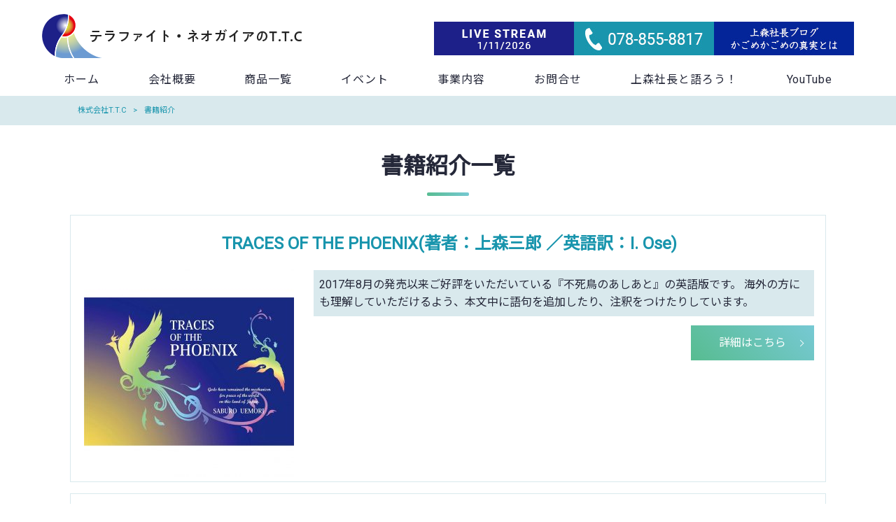

--- FILE ---
content_type: text/html; charset=UTF-8
request_url: https://tt-c.net/booklist/
body_size: 12479
content:
<!DOCTYPE html>
<html dir="ltr" lang="ja" prefix="og: https://ogp.me/ns#">
<head>
<meta charset="UTF-8">
<meta name="viewport" content="width=device-width, user-scalable=yes, maximum-scale=1.0, minimum-scale=1.0">

<link rel="stylesheet" type="text/css" media="all" href="https://tt-c.net/struct/wp-content/themes/mrp04/style.css">
<link rel="stylesheet" type="text/css" media="all" href="https://tt-c.net/struct/wp-content/themes/mrp04-child/css/custom.css">
<link rel="stylesheet" type="text/css" media="all" href="https://tt-c.net/struct/wp-content/themes/mrp04/css/animate.css">
<link rel="pingback" href="https://tt-c.net/struct/xmlrpc.php">
<link href='https://fonts.googleapis.com/css?family=Oswald:400' rel='stylesheet' type='text/css'>
<!--[if lt IE 9]>
<script src="https://tt-c.net/struct/wp-content/themes/mrp04/js/html5.js"></script>
<script src="https://tt-c.net/struct/wp-content/themes/mrp04/js/css3-mediaqueries.js"></script>
<![endif]-->
	<style>img:is([sizes="auto" i], [sizes^="auto," i]) { contain-intrinsic-size: 3000px 1500px }</style>
	
		<!-- All in One SEO 4.9.3 - aioseo.com -->
		<title>書籍紹介 | 株式会社T.T.C</title>
	<meta name="robots" content="max-image-preview:large" />
	<link rel="canonical" href="https://tt-c.net/booklist/" />
	<link rel="next" href="https://tt-c.net/booklist/page/2/" />
	<meta name="generator" content="All in One SEO (AIOSEO) 4.9.3" />
		<meta property="og:locale" content="ja_JP" />
		<meta property="og:site_name" content="株式会社T.T.C | テラファイト・ネオガイアのT.T.C" />
		<meta property="og:type" content="website" />
		<meta property="og:title" content="書籍紹介 | 株式会社T.T.C" />
		<meta property="og:url" content="https://tt-c.net/booklist/" />
		<meta name="twitter:card" content="summary_large_image" />
		<meta name="twitter:title" content="書籍紹介 | 株式会社T.T.C" />
		<script type="application/ld+json" class="aioseo-schema">
			{"@context":"https:\/\/schema.org","@graph":[{"@type":"BreadcrumbList","@id":"https:\/\/tt-c.net\/booklist\/#breadcrumblist","itemListElement":[{"@type":"ListItem","@id":"https:\/\/tt-c.net#listItem","position":1,"name":"Home","item":"https:\/\/tt-c.net","nextItem":{"@type":"ListItem","@id":"https:\/\/tt-c.net\/booklist\/#listItem","name":"Archives for "}},{"@type":"ListItem","@id":"https:\/\/tt-c.net\/booklist\/#listItem","position":2,"name":"Archives for ","previousItem":{"@type":"ListItem","@id":"https:\/\/tt-c.net#listItem","name":"Home"}}]},{"@type":"CollectionPage","@id":"https:\/\/tt-c.net\/booklist\/#collectionpage","url":"https:\/\/tt-c.net\/booklist\/","name":"\u66f8\u7c4d\u7d39\u4ecb | \u682a\u5f0f\u4f1a\u793eT.T.C","inLanguage":"ja","isPartOf":{"@id":"https:\/\/tt-c.net\/#website"},"breadcrumb":{"@id":"https:\/\/tt-c.net\/booklist\/#breadcrumblist"}},{"@type":"Organization","@id":"https:\/\/tt-c.net\/#organization","name":"\u682a\u5f0f\u4f1a\u793eT.T.C","description":"\u30c6\u30e9\u30d5\u30a1\u30a4\u30c8\u30fb\u30cd\u30aa\u30ac\u30a4\u30a2\u306eT.T.C","url":"https:\/\/tt-c.net\/"},{"@type":"WebSite","@id":"https:\/\/tt-c.net\/#website","url":"https:\/\/tt-c.net\/","name":"\u682a\u5f0f\u4f1a\u793eT.T.C","description":"\u30c6\u30e9\u30d5\u30a1\u30a4\u30c8\u30fb\u30cd\u30aa\u30ac\u30a4\u30a2\u306eT.T.C","inLanguage":"ja","publisher":{"@id":"https:\/\/tt-c.net\/#organization"}}]}
		</script>
		<!-- All in One SEO -->

<link rel="alternate" type="application/rss+xml" title="株式会社T.T.C &raquo; 書籍紹介 フィード" href="https://tt-c.net/booklist/feed/" />
<script type="text/javascript">
/* <![CDATA[ */
window._wpemojiSettings = {"baseUrl":"https:\/\/s.w.org\/images\/core\/emoji\/16.0.1\/72x72\/","ext":".png","svgUrl":"https:\/\/s.w.org\/images\/core\/emoji\/16.0.1\/svg\/","svgExt":".svg","source":{"concatemoji":"https:\/\/tt-c.net\/struct\/wp-includes\/js\/wp-emoji-release.min.js"}};
/*! This file is auto-generated */
!function(s,n){var o,i,e;function c(e){try{var t={supportTests:e,timestamp:(new Date).valueOf()};sessionStorage.setItem(o,JSON.stringify(t))}catch(e){}}function p(e,t,n){e.clearRect(0,0,e.canvas.width,e.canvas.height),e.fillText(t,0,0);var t=new Uint32Array(e.getImageData(0,0,e.canvas.width,e.canvas.height).data),a=(e.clearRect(0,0,e.canvas.width,e.canvas.height),e.fillText(n,0,0),new Uint32Array(e.getImageData(0,0,e.canvas.width,e.canvas.height).data));return t.every(function(e,t){return e===a[t]})}function u(e,t){e.clearRect(0,0,e.canvas.width,e.canvas.height),e.fillText(t,0,0);for(var n=e.getImageData(16,16,1,1),a=0;a<n.data.length;a++)if(0!==n.data[a])return!1;return!0}function f(e,t,n,a){switch(t){case"flag":return n(e,"\ud83c\udff3\ufe0f\u200d\u26a7\ufe0f","\ud83c\udff3\ufe0f\u200b\u26a7\ufe0f")?!1:!n(e,"\ud83c\udde8\ud83c\uddf6","\ud83c\udde8\u200b\ud83c\uddf6")&&!n(e,"\ud83c\udff4\udb40\udc67\udb40\udc62\udb40\udc65\udb40\udc6e\udb40\udc67\udb40\udc7f","\ud83c\udff4\u200b\udb40\udc67\u200b\udb40\udc62\u200b\udb40\udc65\u200b\udb40\udc6e\u200b\udb40\udc67\u200b\udb40\udc7f");case"emoji":return!a(e,"\ud83e\udedf")}return!1}function g(e,t,n,a){var r="undefined"!=typeof WorkerGlobalScope&&self instanceof WorkerGlobalScope?new OffscreenCanvas(300,150):s.createElement("canvas"),o=r.getContext("2d",{willReadFrequently:!0}),i=(o.textBaseline="top",o.font="600 32px Arial",{});return e.forEach(function(e){i[e]=t(o,e,n,a)}),i}function t(e){var t=s.createElement("script");t.src=e,t.defer=!0,s.head.appendChild(t)}"undefined"!=typeof Promise&&(o="wpEmojiSettingsSupports",i=["flag","emoji"],n.supports={everything:!0,everythingExceptFlag:!0},e=new Promise(function(e){s.addEventListener("DOMContentLoaded",e,{once:!0})}),new Promise(function(t){var n=function(){try{var e=JSON.parse(sessionStorage.getItem(o));if("object"==typeof e&&"number"==typeof e.timestamp&&(new Date).valueOf()<e.timestamp+604800&&"object"==typeof e.supportTests)return e.supportTests}catch(e){}return null}();if(!n){if("undefined"!=typeof Worker&&"undefined"!=typeof OffscreenCanvas&&"undefined"!=typeof URL&&URL.createObjectURL&&"undefined"!=typeof Blob)try{var e="postMessage("+g.toString()+"("+[JSON.stringify(i),f.toString(),p.toString(),u.toString()].join(",")+"));",a=new Blob([e],{type:"text/javascript"}),r=new Worker(URL.createObjectURL(a),{name:"wpTestEmojiSupports"});return void(r.onmessage=function(e){c(n=e.data),r.terminate(),t(n)})}catch(e){}c(n=g(i,f,p,u))}t(n)}).then(function(e){for(var t in e)n.supports[t]=e[t],n.supports.everything=n.supports.everything&&n.supports[t],"flag"!==t&&(n.supports.everythingExceptFlag=n.supports.everythingExceptFlag&&n.supports[t]);n.supports.everythingExceptFlag=n.supports.everythingExceptFlag&&!n.supports.flag,n.DOMReady=!1,n.readyCallback=function(){n.DOMReady=!0}}).then(function(){return e}).then(function(){var e;n.supports.everything||(n.readyCallback(),(e=n.source||{}).concatemoji?t(e.concatemoji):e.wpemoji&&e.twemoji&&(t(e.twemoji),t(e.wpemoji)))}))}((window,document),window._wpemojiSettings);
/* ]]> */
</script>
<style id='wp-emoji-styles-inline-css' type='text/css'>

	img.wp-smiley, img.emoji {
		display: inline !important;
		border: none !important;
		box-shadow: none !important;
		height: 1em !important;
		width: 1em !important;
		margin: 0 0.07em !important;
		vertical-align: -0.1em !important;
		background: none !important;
		padding: 0 !important;
	}
</style>
<link rel='stylesheet' id='wp-block-library-css' href='https://tt-c.net/struct/wp-includes/css/dist/block-library/style.min.css' type='text/css' media='all' />
<style id='classic-theme-styles-inline-css' type='text/css'>
/*! This file is auto-generated */
.wp-block-button__link{color:#fff;background-color:#32373c;border-radius:9999px;box-shadow:none;text-decoration:none;padding:calc(.667em + 2px) calc(1.333em + 2px);font-size:1.125em}.wp-block-file__button{background:#32373c;color:#fff;text-decoration:none}
</style>
<link rel='stylesheet' id='aioseo/css/src/vue/standalone/blocks/table-of-contents/global.scss-css' href='https://tt-c.net/struct/wp-content/plugins/all-in-one-seo-pack/dist/Lite/assets/css/table-of-contents/global.e90f6d47.css' type='text/css' media='all' />
<style id='global-styles-inline-css' type='text/css'>
:root{--wp--preset--aspect-ratio--square: 1;--wp--preset--aspect-ratio--4-3: 4/3;--wp--preset--aspect-ratio--3-4: 3/4;--wp--preset--aspect-ratio--3-2: 3/2;--wp--preset--aspect-ratio--2-3: 2/3;--wp--preset--aspect-ratio--16-9: 16/9;--wp--preset--aspect-ratio--9-16: 9/16;--wp--preset--color--black: #000000;--wp--preset--color--cyan-bluish-gray: #abb8c3;--wp--preset--color--white: #ffffff;--wp--preset--color--pale-pink: #f78da7;--wp--preset--color--vivid-red: #cf2e2e;--wp--preset--color--luminous-vivid-orange: #ff6900;--wp--preset--color--luminous-vivid-amber: #fcb900;--wp--preset--color--light-green-cyan: #7bdcb5;--wp--preset--color--vivid-green-cyan: #00d084;--wp--preset--color--pale-cyan-blue: #8ed1fc;--wp--preset--color--vivid-cyan-blue: #0693e3;--wp--preset--color--vivid-purple: #9b51e0;--wp--preset--gradient--vivid-cyan-blue-to-vivid-purple: linear-gradient(135deg,rgba(6,147,227,1) 0%,rgb(155,81,224) 100%);--wp--preset--gradient--light-green-cyan-to-vivid-green-cyan: linear-gradient(135deg,rgb(122,220,180) 0%,rgb(0,208,130) 100%);--wp--preset--gradient--luminous-vivid-amber-to-luminous-vivid-orange: linear-gradient(135deg,rgba(252,185,0,1) 0%,rgba(255,105,0,1) 100%);--wp--preset--gradient--luminous-vivid-orange-to-vivid-red: linear-gradient(135deg,rgba(255,105,0,1) 0%,rgb(207,46,46) 100%);--wp--preset--gradient--very-light-gray-to-cyan-bluish-gray: linear-gradient(135deg,rgb(238,238,238) 0%,rgb(169,184,195) 100%);--wp--preset--gradient--cool-to-warm-spectrum: linear-gradient(135deg,rgb(74,234,220) 0%,rgb(151,120,209) 20%,rgb(207,42,186) 40%,rgb(238,44,130) 60%,rgb(251,105,98) 80%,rgb(254,248,76) 100%);--wp--preset--gradient--blush-light-purple: linear-gradient(135deg,rgb(255,206,236) 0%,rgb(152,150,240) 100%);--wp--preset--gradient--blush-bordeaux: linear-gradient(135deg,rgb(254,205,165) 0%,rgb(254,45,45) 50%,rgb(107,0,62) 100%);--wp--preset--gradient--luminous-dusk: linear-gradient(135deg,rgb(255,203,112) 0%,rgb(199,81,192) 50%,rgb(65,88,208) 100%);--wp--preset--gradient--pale-ocean: linear-gradient(135deg,rgb(255,245,203) 0%,rgb(182,227,212) 50%,rgb(51,167,181) 100%);--wp--preset--gradient--electric-grass: linear-gradient(135deg,rgb(202,248,128) 0%,rgb(113,206,126) 100%);--wp--preset--gradient--midnight: linear-gradient(135deg,rgb(2,3,129) 0%,rgb(40,116,252) 100%);--wp--preset--font-size--small: 13px;--wp--preset--font-size--medium: 20px;--wp--preset--font-size--large: 36px;--wp--preset--font-size--x-large: 42px;--wp--preset--spacing--20: 0.44rem;--wp--preset--spacing--30: 0.67rem;--wp--preset--spacing--40: 1rem;--wp--preset--spacing--50: 1.5rem;--wp--preset--spacing--60: 2.25rem;--wp--preset--spacing--70: 3.38rem;--wp--preset--spacing--80: 5.06rem;--wp--preset--shadow--natural: 6px 6px 9px rgba(0, 0, 0, 0.2);--wp--preset--shadow--deep: 12px 12px 50px rgba(0, 0, 0, 0.4);--wp--preset--shadow--sharp: 6px 6px 0px rgba(0, 0, 0, 0.2);--wp--preset--shadow--outlined: 6px 6px 0px -3px rgba(255, 255, 255, 1), 6px 6px rgba(0, 0, 0, 1);--wp--preset--shadow--crisp: 6px 6px 0px rgba(0, 0, 0, 1);}:where(.is-layout-flex){gap: 0.5em;}:where(.is-layout-grid){gap: 0.5em;}body .is-layout-flex{display: flex;}.is-layout-flex{flex-wrap: wrap;align-items: center;}.is-layout-flex > :is(*, div){margin: 0;}body .is-layout-grid{display: grid;}.is-layout-grid > :is(*, div){margin: 0;}:where(.wp-block-columns.is-layout-flex){gap: 2em;}:where(.wp-block-columns.is-layout-grid){gap: 2em;}:where(.wp-block-post-template.is-layout-flex){gap: 1.25em;}:where(.wp-block-post-template.is-layout-grid){gap: 1.25em;}.has-black-color{color: var(--wp--preset--color--black) !important;}.has-cyan-bluish-gray-color{color: var(--wp--preset--color--cyan-bluish-gray) !important;}.has-white-color{color: var(--wp--preset--color--white) !important;}.has-pale-pink-color{color: var(--wp--preset--color--pale-pink) !important;}.has-vivid-red-color{color: var(--wp--preset--color--vivid-red) !important;}.has-luminous-vivid-orange-color{color: var(--wp--preset--color--luminous-vivid-orange) !important;}.has-luminous-vivid-amber-color{color: var(--wp--preset--color--luminous-vivid-amber) !important;}.has-light-green-cyan-color{color: var(--wp--preset--color--light-green-cyan) !important;}.has-vivid-green-cyan-color{color: var(--wp--preset--color--vivid-green-cyan) !important;}.has-pale-cyan-blue-color{color: var(--wp--preset--color--pale-cyan-blue) !important;}.has-vivid-cyan-blue-color{color: var(--wp--preset--color--vivid-cyan-blue) !important;}.has-vivid-purple-color{color: var(--wp--preset--color--vivid-purple) !important;}.has-black-background-color{background-color: var(--wp--preset--color--black) !important;}.has-cyan-bluish-gray-background-color{background-color: var(--wp--preset--color--cyan-bluish-gray) !important;}.has-white-background-color{background-color: var(--wp--preset--color--white) !important;}.has-pale-pink-background-color{background-color: var(--wp--preset--color--pale-pink) !important;}.has-vivid-red-background-color{background-color: var(--wp--preset--color--vivid-red) !important;}.has-luminous-vivid-orange-background-color{background-color: var(--wp--preset--color--luminous-vivid-orange) !important;}.has-luminous-vivid-amber-background-color{background-color: var(--wp--preset--color--luminous-vivid-amber) !important;}.has-light-green-cyan-background-color{background-color: var(--wp--preset--color--light-green-cyan) !important;}.has-vivid-green-cyan-background-color{background-color: var(--wp--preset--color--vivid-green-cyan) !important;}.has-pale-cyan-blue-background-color{background-color: var(--wp--preset--color--pale-cyan-blue) !important;}.has-vivid-cyan-blue-background-color{background-color: var(--wp--preset--color--vivid-cyan-blue) !important;}.has-vivid-purple-background-color{background-color: var(--wp--preset--color--vivid-purple) !important;}.has-black-border-color{border-color: var(--wp--preset--color--black) !important;}.has-cyan-bluish-gray-border-color{border-color: var(--wp--preset--color--cyan-bluish-gray) !important;}.has-white-border-color{border-color: var(--wp--preset--color--white) !important;}.has-pale-pink-border-color{border-color: var(--wp--preset--color--pale-pink) !important;}.has-vivid-red-border-color{border-color: var(--wp--preset--color--vivid-red) !important;}.has-luminous-vivid-orange-border-color{border-color: var(--wp--preset--color--luminous-vivid-orange) !important;}.has-luminous-vivid-amber-border-color{border-color: var(--wp--preset--color--luminous-vivid-amber) !important;}.has-light-green-cyan-border-color{border-color: var(--wp--preset--color--light-green-cyan) !important;}.has-vivid-green-cyan-border-color{border-color: var(--wp--preset--color--vivid-green-cyan) !important;}.has-pale-cyan-blue-border-color{border-color: var(--wp--preset--color--pale-cyan-blue) !important;}.has-vivid-cyan-blue-border-color{border-color: var(--wp--preset--color--vivid-cyan-blue) !important;}.has-vivid-purple-border-color{border-color: var(--wp--preset--color--vivid-purple) !important;}.has-vivid-cyan-blue-to-vivid-purple-gradient-background{background: var(--wp--preset--gradient--vivid-cyan-blue-to-vivid-purple) !important;}.has-light-green-cyan-to-vivid-green-cyan-gradient-background{background: var(--wp--preset--gradient--light-green-cyan-to-vivid-green-cyan) !important;}.has-luminous-vivid-amber-to-luminous-vivid-orange-gradient-background{background: var(--wp--preset--gradient--luminous-vivid-amber-to-luminous-vivid-orange) !important;}.has-luminous-vivid-orange-to-vivid-red-gradient-background{background: var(--wp--preset--gradient--luminous-vivid-orange-to-vivid-red) !important;}.has-very-light-gray-to-cyan-bluish-gray-gradient-background{background: var(--wp--preset--gradient--very-light-gray-to-cyan-bluish-gray) !important;}.has-cool-to-warm-spectrum-gradient-background{background: var(--wp--preset--gradient--cool-to-warm-spectrum) !important;}.has-blush-light-purple-gradient-background{background: var(--wp--preset--gradient--blush-light-purple) !important;}.has-blush-bordeaux-gradient-background{background: var(--wp--preset--gradient--blush-bordeaux) !important;}.has-luminous-dusk-gradient-background{background: var(--wp--preset--gradient--luminous-dusk) !important;}.has-pale-ocean-gradient-background{background: var(--wp--preset--gradient--pale-ocean) !important;}.has-electric-grass-gradient-background{background: var(--wp--preset--gradient--electric-grass) !important;}.has-midnight-gradient-background{background: var(--wp--preset--gradient--midnight) !important;}.has-small-font-size{font-size: var(--wp--preset--font-size--small) !important;}.has-medium-font-size{font-size: var(--wp--preset--font-size--medium) !important;}.has-large-font-size{font-size: var(--wp--preset--font-size--large) !important;}.has-x-large-font-size{font-size: var(--wp--preset--font-size--x-large) !important;}
:where(.wp-block-post-template.is-layout-flex){gap: 1.25em;}:where(.wp-block-post-template.is-layout-grid){gap: 1.25em;}
:where(.wp-block-columns.is-layout-flex){gap: 2em;}:where(.wp-block-columns.is-layout-grid){gap: 2em;}
:root :where(.wp-block-pullquote){font-size: 1.5em;line-height: 1.6;}
</style>
<link rel='stylesheet' id='contact-form-7-css' href='https://tt-c.net/struct/wp-content/plugins/contact-form-7/includes/css/styles.css' type='text/css' media='all' />
<link rel='stylesheet' id='scroll-top-css-css' href='https://tt-c.net/struct/wp-content/plugins/scroll-top/assets/css/scroll-top.css' type='text/css' media='all' />
<link rel='stylesheet' id='wc-shortcodes-style-css' href='https://tt-c.net/struct/wp-content/plugins/wc-shortcodes/public/assets/css/style.css' type='text/css' media='all' />
<link rel='stylesheet' id='morph-child-style-css' href='https://tt-c.net/struct/wp-content/themes/mrp04-child/style.css' type='text/css' media='all' />
<link rel='stylesheet' id='iajcf-frontend-css' href='https://tt-c.net/struct/wp-content/plugins/morph-extension-system/extensions/image-auth-japanese-version-for-contactform7/css/frontend.css' type='text/css' media='all' />
<link rel='stylesheet' id='slb_core-css' href='https://tt-c.net/struct/wp-content/plugins/simple-lightbox/client/css/app.css' type='text/css' media='all' />
<link rel='stylesheet' id='wp-pagenavi-css' href='https://tt-c.net/struct/wp-content/plugins/wp-pagenavi/pagenavi-css.css' type='text/css' media='all' />
<link rel='stylesheet' id='wordpresscanvas-font-awesome-css' href='https://tt-c.net/struct/wp-content/plugins/wc-shortcodes/public/assets/css/font-awesome.min.css' type='text/css' media='all' />
<link rel="stylesheet" type="text/css" href="https://tt-c.net/struct/wp-content/plugins/nextend-smart-slider3-pro/Public/SmartSlider3/Application/Frontend/Assets/dist/smartslider.min.css?ver=c397fa89" media="all">
<style data-related="n2-ss-3">div#n2-ss-3 .n2-ss-slider-1{display:grid;position:relative;}div#n2-ss-3 .n2-ss-slider-2{display:grid;position:relative;overflow:hidden;padding:0px 0px 0px 0px;border:0px solid RGBA(62,62,62,1);border-radius:0px;background-clip:padding-box;background-repeat:repeat;background-position:50% 50%;background-size:cover;background-attachment:scroll;z-index:1;}div#n2-ss-3:not(.n2-ss-loaded) .n2-ss-slider-2{background-image:none !important;}div#n2-ss-3 .n2-ss-slider-3{display:grid;grid-template-areas:'cover';position:relative;overflow:hidden;z-index:10;}div#n2-ss-3 .n2-ss-slider-3 > *{grid-area:cover;}div#n2-ss-3 .n2-ss-slide-backgrounds,div#n2-ss-3 .n2-ss-slider-3 > .n2-ss-divider{position:relative;}div#n2-ss-3 .n2-ss-slide-backgrounds{z-index:10;}div#n2-ss-3 .n2-ss-slide-backgrounds > *{overflow:hidden;}div#n2-ss-3 .n2-ss-slide-background{transform:translateX(-100000px);}div#n2-ss-3 .n2-ss-slider-4{place-self:center;position:relative;width:100%;height:100%;z-index:20;display:grid;grid-template-areas:'slide';}div#n2-ss-3 .n2-ss-slider-4 > *{grid-area:slide;}div#n2-ss-3.n2-ss-full-page--constrain-ratio .n2-ss-slider-4{height:auto;}div#n2-ss-3 .n2-ss-slide{display:grid;place-items:center;grid-auto-columns:100%;position:relative;z-index:20;-webkit-backface-visibility:hidden;transform:translateX(-100000px);}div#n2-ss-3 .n2-ss-slide{perspective:1000px;}div#n2-ss-3 .n2-ss-slide-active{z-index:21;}.n2-ss-background-animation{position:absolute;top:0;left:0;width:100%;height:100%;z-index:3;}div#n2-ss-3 .nextend-arrow{cursor:pointer;overflow:hidden;line-height:0 !important;z-index:18;-webkit-user-select:none;}div#n2-ss-3 .nextend-arrow img{position:relative;display:block;}div#n2-ss-3 .nextend-arrow img.n2-arrow-hover-img{display:none;}div#n2-ss-3 .nextend-arrow:FOCUS img.n2-arrow-hover-img,div#n2-ss-3 .nextend-arrow:HOVER img.n2-arrow-hover-img{display:inline;}div#n2-ss-3 .nextend-arrow:FOCUS img.n2-arrow-normal-img,div#n2-ss-3 .nextend-arrow:HOVER img.n2-arrow-normal-img{display:none;}div#n2-ss-3 .nextend-arrow-animated{overflow:hidden;}div#n2-ss-3 .nextend-arrow-animated > div{position:relative;}div#n2-ss-3 .nextend-arrow-animated .n2-active{position:absolute;}div#n2-ss-3 .nextend-arrow-animated-fade{transition:background 0.3s, opacity 0.4s;}div#n2-ss-3 .nextend-arrow-animated-horizontal > div{transition:all 0.4s;transform:none;}div#n2-ss-3 .nextend-arrow-animated-horizontal .n2-active{top:0;}div#n2-ss-3 .nextend-arrow-previous.nextend-arrow-animated-horizontal .n2-active{left:100%;}div#n2-ss-3 .nextend-arrow-next.nextend-arrow-animated-horizontal .n2-active{right:100%;}div#n2-ss-3 .nextend-arrow-previous.nextend-arrow-animated-horizontal:HOVER > div,div#n2-ss-3 .nextend-arrow-previous.nextend-arrow-animated-horizontal:FOCUS > div{transform:translateX(-100%);}div#n2-ss-3 .nextend-arrow-next.nextend-arrow-animated-horizontal:HOVER > div,div#n2-ss-3 .nextend-arrow-next.nextend-arrow-animated-horizontal:FOCUS > div{transform:translateX(100%);}div#n2-ss-3 .nextend-arrow-animated-vertical > div{transition:all 0.4s;transform:none;}div#n2-ss-3 .nextend-arrow-animated-vertical .n2-active{left:0;}div#n2-ss-3 .nextend-arrow-previous.nextend-arrow-animated-vertical .n2-active{top:100%;}div#n2-ss-3 .nextend-arrow-next.nextend-arrow-animated-vertical .n2-active{bottom:100%;}div#n2-ss-3 .nextend-arrow-previous.nextend-arrow-animated-vertical:HOVER > div,div#n2-ss-3 .nextend-arrow-previous.nextend-arrow-animated-vertical:FOCUS > div{transform:translateY(-100%);}div#n2-ss-3 .nextend-arrow-next.nextend-arrow-animated-vertical:HOVER > div,div#n2-ss-3 .nextend-arrow-next.nextend-arrow-animated-vertical:FOCUS > div{transform:translateY(100%);}div#n2-ss-3 .n2-ss-slide-limiter{max-width:3000px;}div#n2-ss-3 .n-uc-S5QrQc19V0VL{padding:0px 0px 0px 0px}div#n2-ss-3 .n-uc-rINQvQDOpjix{padding:0px 0px 0px 0px}div#n2-ss-3 .n-uc-tqgKhyHTdfJM{padding:0px 0px 0px 0px}div#n2-ss-3 .n-uc-BFkWQNI5nytq{padding:0px 0px 0px 0px}div#n2-ss-3 .n-uc-UJurVi0RFkSw{padding:0px 0px 0px 0px}div#n2-ss-3 .n-uc-vk4HpsmL6dd6{padding:0px 0px 0px 0px}div#n2-ss-3 .n2-ss-slider-1{min-height:450px;}div#n2-ss-3 .nextend-arrow img{width: 32px}@media (min-width: 1200px){div#n2-ss-3 .n-uc-D5qeUfojzG6C{display:none}div#n2-ss-3 .n-uc-WcEEti42JsE3{display:none}div#n2-ss-3 .n-uc-ka5kP6GQXvnp{display:none}div#n2-ss-3 .n-uc-4zAagBpqpxKi{display:none}div#n2-ss-3 .n-uc-62LLoMR8gE9Z{display:none}div#n2-ss-3 .n-uc-TDejpW4lNj2j{display:none}div#n2-ss-3 .n-uc-HkNuWbhrj6EM{display:none}div#n2-ss-3 .n-uc-VFR1WA5rbsEp{display:none}div#n2-ss-3 .n-uc-Fi6Tyww6zuaH{display:none}div#n2-ss-3 .n-uc-y5M275rtslex{display:none}div#n2-ss-3 .n-uc-vYnu9fABGuZl{display:none}div#n2-ss-3 .n-uc-pbHyuUPhWq98{display:none}div#n2-ss-3 .n-uc-GJKGFMejArWp{display:none}div#n2-ss-3 .n-uc-cI9RUNd3zDPc{display:none}div#n2-ss-3 .n-uc-kPLSkFIGXone{display:none}div#n2-ss-3 .n-uc-a4CF7ZeE1wYe{display:none}div#n2-ss-3 .n-uc-CYFZp94l3t2R{display:none}div#n2-ss-3 .n-uc-hNWvCXLQXVjE{display:none}div#n2-ss-3 .n-uc-7T56QYY9qkxj{display:none}div#n2-ss-3 .n-uc-aQCyHCzf9iHS{display:none}div#n2-ss-3 .n-uc-oZrCWNIiNZbx{display:none}div#n2-ss-3 .n-uc-MR4clLI3QlQi{display:none}div#n2-ss-3 .n-uc-FAbSI6YNbUEV{display:none}div#n2-ss-3 .n-uc-6MHiKwN3Q0UT{display:none}div#n2-ss-3 .n-uc-doWroZvEDp9f{display:none}div#n2-ss-3 [data-hide-desktopportrait="1"]{display: none !important;}}@media (orientation: landscape) and (max-width: 1199px) and (min-width: 901px),(orientation: portrait) and (max-width: 1199px) and (min-width: 701px){div#n2-ss-3 .n-uc-D5qeUfojzG6C{display:none}div#n2-ss-3 .n-uc-WcEEti42JsE3{display:none}div#n2-ss-3 .n-uc-ka5kP6GQXvnp{display:none}div#n2-ss-3 .n-uc-4zAagBpqpxKi{display:none}div#n2-ss-3 .n-uc-62LLoMR8gE9Z{display:none}div#n2-ss-3 .n-uc-TDejpW4lNj2j{display:none}div#n2-ss-3 .n-uc-HkNuWbhrj6EM{display:none}div#n2-ss-3 .n-uc-VFR1WA5rbsEp{display:none}div#n2-ss-3 .n-uc-Fi6Tyww6zuaH{display:none}div#n2-ss-3 .n-uc-y5M275rtslex{display:none}div#n2-ss-3 .n-uc-vYnu9fABGuZl{display:none}div#n2-ss-3 .n-uc-pbHyuUPhWq98{display:none}div#n2-ss-3 .n-uc-GJKGFMejArWp{display:none}div#n2-ss-3 .n-uc-cI9RUNd3zDPc{display:none}div#n2-ss-3 .n-uc-kPLSkFIGXone{display:none}div#n2-ss-3 .n-uc-a4CF7ZeE1wYe{display:none}div#n2-ss-3 .n-uc-CYFZp94l3t2R{display:none}div#n2-ss-3 .n-uc-hNWvCXLQXVjE{display:none}div#n2-ss-3 .n-uc-7T56QYY9qkxj{display:none}div#n2-ss-3 .n-uc-aQCyHCzf9iHS{display:none}div#n2-ss-3 .n-uc-oZrCWNIiNZbx{display:none}div#n2-ss-3 .n-uc-MR4clLI3QlQi{display:none}div#n2-ss-3 .n-uc-FAbSI6YNbUEV{display:none}div#n2-ss-3 .n-uc-6MHiKwN3Q0UT{display:none}div#n2-ss-3 .n-uc-doWroZvEDp9f{display:none}div#n2-ss-3 [data-hide-tabletportrait="1"]{display: none !important;}}@media (orientation: landscape) and (max-width: 900px),(orientation: portrait) and (max-width: 700px){div#n2-ss-3 .n-uc-OeS8x0PH0hLM{display:none}div#n2-ss-3 .n-uc-TqZzepHu9mg3{display:none}div#n2-ss-3 .n-uc-6GdQTUjE2f8I{display:none}div#n2-ss-3 .n-uc-e5MRIaAlM5El{display:none}div#n2-ss-3 .n-uc-rN63qcA69qEt{display:none}div#n2-ss-3 .n-uc-RkDc78FukRbJ{display:none}div#n2-ss-3 .n-uc-0Y1mPuwCLB8r{display:none}div#n2-ss-3 .n-uc-19SeI0Z0Tn06{display:none}div#n2-ss-3 .n-uc-nmXBr7PjRFEU{display:none}div#n2-ss-3 .n-uc-6ycyOeVqJKjv{display:none}div#n2-ss-3 .n-uc-6tC1HhLlGWHO{display:none}div#n2-ss-3 .n-uc-rwaCUQJ9vwBt{display:none}div#n2-ss-3 .n-uc-KuYXpsxBZfUU{display:none}div#n2-ss-3 .n-uc-YVLgw2SmFgEs{display:none}div#n2-ss-3 .n-uc-ZM86qTeKMeW8{display:none}div#n2-ss-3 .n-uc-o0y7uKoiFB4s{display:none}div#n2-ss-3 .n-uc-EEZ6lbKkuZI0{display:none}div#n2-ss-3 .n-uc-OAXi6wJu0zWN{display:none}div#n2-ss-3 .n-uc-JKB2fynAWUe8{display:none}div#n2-ss-3 .n-uc-CVPDBOnAkeCT{display:none}div#n2-ss-3 .n-uc-veu0aXPVgIwm{display:none}div#n2-ss-3 .n-uc-NkCwa9xhaJQM{display:none}div#n2-ss-3 .n-uc-LiBdJVtn7x5g{display:none}div#n2-ss-3 .n-uc-AHn54RGwRXeX{display:none}div#n2-ss-3 .n-uc-aaIumhrY4lw3{display:none}div#n2-ss-3 [data-hide-mobileportrait="1"]{display: none !important;}div#n2-ss-3 .nextend-arrow img{width: 16px}}</style>
<script>(function(){this._N2=this._N2||{_r:[],_d:[],r:function(){this._r.push(arguments)},d:function(){this._d.push(arguments)}}}).call(window);!function(e,i,o,r){(i=e.match(/(Chrome|Firefox|Safari)\/(\d+)\./))&&("Chrome"==i[1]?r=+i[2]>=32:"Firefox"==i[1]?r=+i[2]>=65:"Safari"==i[1]&&(o=e.match(/Version\/(\d+)/)||e.match(/(\d+)[0-9_]+like Mac/))&&(r=+o[1]>=14),r&&document.documentElement.classList.add("n2webp"))}(navigator.userAgent);</script><script src="https://tt-c.net/struct/wp-content/plugins/nextend-smart-slider3-pro/Public/SmartSlider3/Application/Frontend/Assets/dist/n2.min.js?ver=c397fa89" defer async></script>
<script src="https://tt-c.net/struct/wp-content/plugins/nextend-smart-slider3-pro/Public/SmartSlider3/Application/Frontend/Assets/dist/smartslider-frontend.min.js?ver=c397fa89" defer async></script>
<script src="https://tt-c.net/struct/wp-content/plugins/nextend-smart-slider3-pro/Public/SmartSlider3/Slider/SliderType/Simple/Assets/dist/ss-simple.min.js?ver=c397fa89" defer async></script>
<script src="https://tt-c.net/struct/wp-content/plugins/nextend-smart-slider3-pro/Public/SmartSlider3/Widget/Arrow/ArrowImage/Assets/dist/w-arrow-image.min.js?ver=c397fa89" defer async></script>
<script>_N2.r('documentReady',function(){_N2.r(["documentReady","smartslider-frontend","SmartSliderWidgetArrowImage","ss-simple"],function(){new _N2.SmartSliderSimple('n2-ss-3',{"admin":false,"background.video.mobile":1,"loadingTime":2000,"randomize":{"randomize":0,"randomizeFirst":0},"callbacks":"","alias":{"id":0,"smoothScroll":0,"slideSwitch":0,"scroll":1},"align":"normal","isDelayed":0,"responsive":{"mediaQueries":{"all":false,"desktopportrait":["(min-width: 1200px)"],"tabletportrait":["(orientation: landscape) and (max-width: 1199px) and (min-width: 901px)","(orientation: portrait) and (max-width: 1199px) and (min-width: 701px)"],"mobileportrait":["(orientation: landscape) and (max-width: 900px)","(orientation: portrait) and (max-width: 700px)"]},"base":{"slideOuterWidth":1920,"slideOuterHeight":750,"sliderWidth":1920,"sliderHeight":750,"slideWidth":1920,"slideHeight":750},"hideOn":{"desktopLandscape":false,"desktopPortrait":false,"tabletLandscape":false,"tabletPortrait":false,"mobileLandscape":false,"mobilePortrait":false},"onResizeEnabled":true,"type":"auto","sliderHeightBasedOn":"real","focusUser":1,"focusEdge":"auto","breakpoints":[{"device":"tabletPortrait","type":"max-screen-width","portraitWidth":1199,"landscapeWidth":1199},{"device":"mobilePortrait","type":"max-screen-width","portraitWidth":700,"landscapeWidth":900}],"enabledDevices":{"desktopLandscape":0,"desktopPortrait":1,"tabletLandscape":0,"tabletPortrait":1,"mobileLandscape":0,"mobilePortrait":1},"sizes":{"desktopPortrait":{"width":1920,"height":750,"max":3000,"min":1200},"tabletPortrait":{"width":800,"height":312,"customHeight":false,"max":1199,"min":701},"mobilePortrait":{"width":320,"height":125,"customHeight":false,"max":900,"min":320}},"overflowHiddenPage":0,"focus":{"offsetTop":"#wpadminbar","offsetBottom":""}},"controls":{"mousewheel":0,"touch":"horizontal","keyboard":1,"blockCarouselInteraction":1},"playWhenVisible":1,"playWhenVisibleAt":0.5,"lazyLoad":0,"lazyLoadNeighbor":0,"blockrightclick":0,"maintainSession":0,"autoplay":{"enabled":1,"start":1,"duration":5000,"autoplayLoop":1,"allowReStart":0,"reverse":0,"pause":{"click":1,"mouse":"0","mediaStarted":1},"resume":{"click":0,"mouse":"0","mediaEnded":1,"slidechanged":0},"interval":1,"intervalModifier":"loop","intervalSlide":"current"},"perspective":1000,"layerMode":{"playOnce":0,"playFirstLayer":1,"mode":"skippable","inAnimation":"mainInEnd"},"parallax":{"enabled":1,"mobile":0,"is3D":0,"animate":1,"horizontal":"mouse","vertical":"mouse","origin":"slider","scrollmove":"both"},"postBackgroundAnimations":0,"bgAnimations":0,"mainanimation":{"type":"horizontal","duration":600,"delay":0,"ease":"easeOutQuad","shiftedBackgroundAnimation":"auto"},"carousel":1,"initCallbacks":function(){new _N2.SmartSliderWidgetArrowImage(this)}})})});</script><script type="text/javascript" src="https://tt-c.net/struct/wp-includes/js/jquery/jquery.min.js" id="jquery-core-js"></script>
<script type="text/javascript" src="https://tt-c.net/struct/wp-includes/js/jquery/jquery-migrate.min.js" id="jquery-migrate-js"></script>
<script type="text/javascript" src="https://tt-c.net/struct/wp-content/themes/mrp04-child/js/ajaxzip3.js" id="ajaxzip3-js"></script>
<link rel="https://api.w.org/" href="https://tt-c.net/wp-json/" /><!-- Scroll To Top -->
<style id="scrolltop-custom-style">
		#scrollUp {border-radius:3px;opacity:0.7;bottom:20px;right:20px;background:#000000;;}
		#scrollUp:hover{opacity:1;}
        .top-icon{stroke:#ffffff;}
        
		
		</style>
<!-- End Scroll Top - https://wordpress.org/plugins/scroll-top/ -->
<!-- Analytics by WP Statistics - https://wp-statistics.com -->
<link rel="icon" href="https://tt-c.net/struct/wp-content/uploads/cropped-mainImageLogo-1-32x32.png" sizes="32x32" />
<link rel="icon" href="https://tt-c.net/struct/wp-content/uploads/cropped-mainImageLogo-1-192x192.png" sizes="192x192" />
<link rel="apple-touch-icon" href="https://tt-c.net/struct/wp-content/uploads/cropped-mainImageLogo-1-180x180.png" />
<meta name="msapplication-TileImage" content="https://tt-c.net/struct/wp-content/uploads/cropped-mainImageLogo-1-270x270.png" />
<script src="https://tt-c.net/struct/wp-content/themes/mrp04/js/jquery-1.9.0.min.js"></script><script src="https://tt-c.net/struct/wp-content/themes/mrp04/js/nav-accord.js"></script>
<script src="https://tt-c.net/struct/wp-content/themes/mrp04/js/smoothscroll.js"></script>
<script src="https://tt-c.net/struct/wp-content/themes/mrp04/js/wow.min.js"></script>
<script src="https://tt-c.net/struct/wp-content/themes/mrp04/js/effect.js"></script>
<script src="https://tt-c.net/struct/wp-content/themes/mrp04/js/css_browser_selector.js"></script>
</head>
<body class="archive post-type-archive post-type-archive-booklist wp-theme-mrp04 wp-child-theme-mrp04-child wc-shortcodes-font-awesome-enabled">
<header id="header" role="banner">
    <div class="inner">
        <div id="header-layout">
            <div class="logo">	<a href="https://tt-c.net" title="株式会社T.T.C" rel="home">
		<img src="https://tt-c.net/struct/wp-content/uploads/logo-1.png" alt="株式会社T.T.C">
	</a>
 
</div>
            <div class="contact">
                <div id="headerInfo">
                    <div class="header_contact_wrap">
                        <div class="header_contact_item live_stream">
                            <a href="https://youtube.com/live/Ijzc1N0Jfy4" class="btn" target="_blank">
                                <img src="/struct/wp-content/uploads/livestream.png" alt="" width="200" height="48" class="alignnone size-full wp-image-356" />
                            </a>
                        </div>
                        <div class="header_contact_item tel">
                            <a href="tel:078-855-8817" class="btn">
                                <img src="/struct/wp-content/uploads/tel.jpg" alt="" width="200" height="48" class="aligncenter size-full wp-image-357" />
                            </a>
                        </div>
                        <div class="header_contact_item mail">
                            <a href="https://note.com/kagome1248" class="btn" target="_blank">
                                <img src="/struct/wp-content/uploads/blog.jpg" alt="" width="200" height="48" class="alignnone size-full wp-image-356" />
                            </a>
                        </div>
                    </div>
                </div>
            </div>
        </div>
    </div>
</header>
<!-- nav -->

<nav id="mainNav" class="site-header">
	<div class="inner"> <a class="menu" id="menu"><span>MENU</span></a>
		<div class="panel nav-effect">
			<ul><li id="menu-item-5" class="menu-item menu-item-type-post_type menu-item-object-page menu-item-home"><a href="https://tt-c.net/"><b>ホーム</b></a></li>
<li id="menu-item-58" class="menu-item menu-item-type-post_type menu-item-object-page"><a href="https://tt-c.net/company/"><b>会社概要</b></a></li>
<li id="menu-item-59" class="menu-item menu-item-type-custom menu-item-object-custom"><a href="https://tt-c.info/"><b>商品一覧</b></a></li>
<li id="menu-item-62" class="menu-item menu-item-type-custom menu-item-object-custom menu-item-has-children"><a href="#event"><b>イベント</b></a>
<ul class="sub-menu">
	<li id="menu-item-63" class="menu-item menu-item-type-custom menu-item-object-custom"><a href="/event/">イベント・セミナー</a></li>
	<li id="menu-item-64" class="menu-item menu-item-type-custom menu-item-object-custom"><a href="/tours/">ツアー・ガイド</a></li>
</ul>
</li>
<li id="menu-item-65" class="menu-item menu-item-type-post_type menu-item-object-page"><a href="https://tt-c.net/business/"><b>事業内容</b></a></li>
<li id="menu-item-67" class="menu-item menu-item-type-post_type menu-item-object-page"><a href="https://tt-c.net/contact/"><b>お問合せ</b></a></li>
<li id="menu-item-624" class="menu-item menu-item-type-post_type menu-item-object-page"><a href="https://tt-c.net/meet_mruemori/"><b>上森社長と語ろう！</b></a></li>
<li id="menu-item-905" class="menu-item menu-item-type-post_type menu-item-object-page"><a href="https://tt-c.net/youtube/"><b>YouTube</b></a></li>
</ul>		</div>
	</div>
</nav>
<!-- end/nav -->

 <!-- breadcrumb -->

	<div id="breadcrumb" class="clearfix">
		<ul>
			<li itemscope itemtype="http://data-vocabulary.org/Breadcrumb"><a itemprop="url" href="https://tt-c.net/">
				株式会社T.T.C			</a></li>
			
				<li>&gt;</li>
			
				 <li>書籍紹介</li>			
					</ul>
	</div>


<!-- end/breadcrumb -->
<div id="wrapper">
<div id="content" class="wide">
<section>
	<h1 class="title first cat-loop"><span>書籍紹介一覧</span></h1>
	<div class="post">
			<div class="schedule schedule-archive">
								<ul class="archive-list">
										<!-- loop -->
										<li>
						<div class="headline-date2">
							<h2>TRACES OF THE PHOENIX(著者：上森三郎 ／英語訳：I. Ose)</h2>
						</div>
					  <div class="flexbox">
						<div class="w30">
							<div class="archive-img">
							<img src="https://tt-c.net/struct/wp-content/uploads/PHONIX_EN_H1_02-300x300.jpg" alt="" />
							</div>
						</div>
						<div class="w70">							
								<ul class="inst-dtl">
									<li>2017年8月の発売以来ご好評をいただいている『不死鳥のあしあと』の英語版です。 海外の方にも理解していただけるよう、本文中に語句を追加したり、注釈をつけたりしています。</li>
								</ul>
								<div class="linkBtn alignright"><a href="https://tt-c.net/booklist/traces-of-the-phoenix/">詳細はこちら</a></div>
					  	</div>
					  </div>
					</li>
					<!-- end/loop --> 
									<!-- loop -->
										<li>
						<div class="headline-date2">
							<h2>空海さまと七福神が隠して伝えた「世界文明の起源」(著者：上森三郎)</h2>
						</div>
					  <div class="flexbox">
						<div class="w30">
							<div class="archive-img">
							<img src="https://tt-c.net/struct/wp-content/uploads/db34e80a1f7aec7ca0af920f0dd24655.jpg" alt="" />
							</div>
						</div>
						<div class="w70">							
								<ul class="inst-dtl">
									<li>謎だらけこの国の《重要聖地》を守れ! 日本建国の秘密は「世界の秘密」である! 天皇家とはイエス王家のこと! ついに日月神示ともリンク、チーム空海が作った「日月の山」を発見!</li>
								</ul>
								<div class="linkBtn alignright"><a href="https://tt-c.net/booklist/%e7%a9%ba%e6%b5%b7%e3%81%95%e3%81%be%e3%81%a8%e4%b8%83%e7%a6%8f%e7%a5%9e%e3%81%8c%e9%9a%a0%e3%81%97%e3%81%a6%e4%bc%9d%e3%81%88%e3%81%9f%e3%80%8c%e4%b8%96%e7%95%8c%e6%96%87%e6%98%8e%e3%81%ae%e8%b5%b7/">詳細はこちら</a></div>
					  	</div>
					  </div>
					</li>
					<!-- end/loop --> 
								</ul>
							</div>
			<div class='wp-pagenavi' role='navigation'>
<span class='pages'>1 / 5</span><span aria-current='page' class='current'>1</span><a class="page larger" title="ページ 2" href="https://tt-c.net/booklist/page/2/">2</a><a class="page larger" title="ページ 3" href="https://tt-c.net/booklist/page/3/">3</a><a class="page larger" title="ページ 4" href="https://tt-c.net/booklist/page/4/">4</a><a class="page larger" title="ページ 5" href="https://tt-c.net/booklist/page/5/">5</a><a class="nextpostslink" rel="next" aria-label="次のページ" href="https://tt-c.net/booklist/page/2/">&raquo;</a>
</div>						<section class="closing-block">
							<div class="col"><a href="tel:078-855-8817" class="linkButton"><span class="ico-tel">商品に関するお問合せ<br><i class="fa ofi ofi-phone" aria-hidden="true"></i> 078-855-8817</span></a></div>
							<div class="col"><a href="https://tt-c.info/" class="linkButton"><span class="ico-mail" target="_blank">トーラステラファイトクラブ公式ショップ</span></a></div>
						</section>
	</div>
</section>
</div>
<!-- / content -->
</div>
<!-- / wrapper -->

<footer id="footer">
	<div class="inner">
		<ul><li id="menu-item-34" class="menu-item menu-item-type-post_type menu-item-object-page menu-item-34"><a href="https://tt-c.net/sitemap/">サイトマップ</a></li>
<li id="menu-item-35" class="menu-item menu-item-type-post_type menu-item-object-page menu-item-35"><a href="https://tt-c.net/privacy/">プライバシーポリシー</a></li>
</ul>	</div>
</footer>
<!-- / footer -->

<p id="copyright">Copyright &copy; 2026 株式会社T.T.C All rights Reserved.</p>
<script type="speculationrules">
{"prefetch":[{"source":"document","where":{"and":[{"href_matches":"\/*"},{"not":{"href_matches":["\/struct\/wp-*.php","\/struct\/wp-admin\/*","\/struct\/wp-content\/uploads\/*","\/struct\/wp-content\/*","\/struct\/wp-content\/plugins\/*","\/struct\/wp-content\/themes\/mrp04-child\/*","\/struct\/wp-content\/themes\/mrp04\/*","\/*\\?(.+)"]}},{"not":{"selector_matches":"a[rel~=\"nofollow\"]"}},{"not":{"selector_matches":".no-prefetch, .no-prefetch a"}}]},"eagerness":"conservative"}]}
</script>
<script>
	jQuery(function( $ ) {
		jQuery( 'input[name="zip"]' ).keyup( function( e ) {
			AjaxZip3.zip2addr('zip','','your-address','your-address');
		})
	});
</script>
<script type="text/javascript" src="https://tt-c.net/struct/wp-includes/js/dist/hooks.min.js" id="wp-hooks-js"></script>
<script type="text/javascript" src="https://tt-c.net/struct/wp-includes/js/dist/i18n.min.js" id="wp-i18n-js"></script>
<script type="text/javascript" id="wp-i18n-js-after">
/* <![CDATA[ */
wp.i18n.setLocaleData( { 'text direction\u0004ltr': [ 'ltr' ] } );
/* ]]> */
</script>
<script type="text/javascript" src="https://tt-c.net/struct/wp-content/plugins/contact-form-7/includes/swv/js/index.js" id="swv-js"></script>
<script type="text/javascript" id="contact-form-7-js-translations">
/* <![CDATA[ */
( function( domain, translations ) {
	var localeData = translations.locale_data[ domain ] || translations.locale_data.messages;
	localeData[""].domain = domain;
	wp.i18n.setLocaleData( localeData, domain );
} )( "contact-form-7", {"translation-revision-date":"2025-11-30 08:12:23+0000","generator":"GlotPress\/4.0.3","domain":"messages","locale_data":{"messages":{"":{"domain":"messages","plural-forms":"nplurals=1; plural=0;","lang":"ja_JP"},"This contact form is placed in the wrong place.":["\u3053\u306e\u30b3\u30f3\u30bf\u30af\u30c8\u30d5\u30a9\u30fc\u30e0\u306f\u9593\u9055\u3063\u305f\u4f4d\u7f6e\u306b\u7f6e\u304b\u308c\u3066\u3044\u307e\u3059\u3002"],"Error:":["\u30a8\u30e9\u30fc:"]}},"comment":{"reference":"includes\/js\/index.js"}} );
/* ]]> */
</script>
<script type="text/javascript" id="contact-form-7-js-before">
/* <![CDATA[ */
var wpcf7 = {
    "api": {
        "root": "https:\/\/tt-c.net\/wp-json\/",
        "namespace": "contact-form-7\/v1"
    },
    "cached": 1
};
/* ]]> */
</script>
<script type="text/javascript" src="https://tt-c.net/struct/wp-content/plugins/contact-form-7/includes/js/index.js" id="contact-form-7-js"></script>
<script type="text/javascript" async defer src="https://tt-c.net/struct/wp-content/plugins/scroll-top/assets/js/jquery.scrollUp.min.js" id="scroll-top-js-js"></script>
<script type="text/javascript" src="https://tt-c.net/struct/wp-includes/js/imagesloaded.min.js" id="imagesloaded-js"></script>
<script type="text/javascript" src="https://tt-c.net/struct/wp-includes/js/masonry.min.js" id="masonry-js"></script>
<script type="text/javascript" src="https://tt-c.net/struct/wp-includes/js/jquery/jquery.masonry.min.js" id="jquery-masonry-js"></script>
<script type="text/javascript" id="wc-shortcodes-rsvp-js-extra">
/* <![CDATA[ */
var WCShortcodes = {"ajaxurl":"https:\/\/tt-c.net\/struct\/wp-admin\/admin-ajax.php"};
/* ]]> */
</script>
<script type="text/javascript" src="https://tt-c.net/struct/wp-content/plugins/wc-shortcodes/public/assets/js/rsvp.js" id="wc-shortcodes-rsvp-js"></script>
<script type="text/javascript" id="wp-statistics-tracker-js-extra">
/* <![CDATA[ */
var WP_Statistics_Tracker_Object = {"requestUrl":"https:\/\/tt-c.net\/wp-json\/wp-statistics\/v2","ajaxUrl":"https:\/\/tt-c.net\/struct\/wp-admin\/admin-ajax.php","hitParams":{"wp_statistics_hit":1,"source_type":"archive","source_id":0,"search_query":"","signature":"3f550b5b69f3262a16160fb451394cdf","endpoint":"hit"},"option":{"dntEnabled":"","bypassAdBlockers":"","consentIntegration":{"name":null,"status":[]},"isPreview":false,"userOnline":false,"trackAnonymously":false,"isWpConsentApiActive":false,"consentLevel":"functional"},"isLegacyEventLoaded":"","customEventAjaxUrl":"https:\/\/tt-c.net\/struct\/wp-admin\/admin-ajax.php?action=wp_statistics_custom_event&nonce=e5944e0dc6","onlineParams":{"wp_statistics_hit":1,"source_type":"archive","source_id":0,"search_query":"","signature":"3f550b5b69f3262a16160fb451394cdf","action":"wp_statistics_online_check"},"jsCheckTime":"60000"};
/* ]]> */
</script>
<script type="text/javascript" src="https://tt-c.net/struct/wp-content/plugins/wp-statistics/assets/js/tracker.js" id="wp-statistics-tracker-js"></script>
<script type="text/javascript" id="slb_context">/* <![CDATA[ */if ( !!window.jQuery ) {(function($){$(document).ready(function(){if ( !!window.SLB ) { {$.extend(SLB, {"context":["public","user_guest"]});} }})})(jQuery);}/* ]]> */</script>

		<script id="scrolltop-custom-js">
		jQuery(document).ready(function($){
			$(window).load(function() {
				$.scrollUp({
					scrollSpeed: 300,
					animation: 'fade',
					scrollText: '<span class="scroll-top"><svg width="36px" height="36px" viewBox="0 0 24 24" xmlns="http://www.w3.org/2000/svg"><defs><style>.top-icon{fill:none;stroke-linecap:round;stroke-linejoin:bevel;stroke-width:1.5px;}</style></defs><g id="ic-chevron-top"><path class="top-icon" d="M16.78,14.2l-4.11-4.11a1,1,0,0,0-1.41,0l-4,4"/></g></svg></span>',
					scrollDistance: 300,
					scrollTarget: ''
				});
			});
		});
		</script>
<script>
  new WOW().init();
</script>
</body>
</html>

<!--
Performance optimized by W3 Total Cache. Learn more: https://www.boldgrid.com/w3-total-cache/?utm_source=w3tc&utm_medium=footer_comment&utm_campaign=free_plugin


Served from: tt-c.net @ 2026-01-22 06:51:04 by W3 Total Cache
-->

--- FILE ---
content_type: text/css
request_url: https://tt-c.net/struct/wp-content/themes/mrp04-child/style.css
body_size: 4029
content:
@charset "utf-8";
/*
Theme Name:mrp04-child
Template:mrp04
Version: 0.01
*/

.center {text-align:center;}
.left {text-align:left;}
.right {text-align:right;}

.middle {vertical-align:middle !important;}
.bottom {vertical-align:bottom !important;}

.mt10 {margin-top:1rem;}
.mt20 {margin-top:2rem;}
.mt30 {margin-top:3rem !important;}
.mt40 {margin-top:4rem;}
.mt50 {margin-top:5rem;}

.mb10 {margin-bottom:1rem;}
.mb20 {margin-bottom:2rem;}
.mb30 {margin-bottom:3rem;}
.mb40 {margin-bottom:4rem;}
.mb50 {margin-bottom:5rem;}

.red {color:#dc3545;}
.pink {color:#ff6bea;}
.blue {color:#007bff;}
.yellow {color:#ffc107;}
.green {color:#28a745;}
.lightBlue {color:#17a2b8;}

.fs120 {
	font-size: 120%;
}

figure {margin: 0;}

.post img {
  max-width: 100%;
  height: auto;
  padding: 0 !important;
  margin: 0 auto !important;
  border: none !important;
}

.wpcf7-form .must, .wpcf7-form .option {
    margin-left: 0;
    padding: 0.6em;
    float: none;
}

.post .linkBtn {
    padding: 0;
    max-width: 372px;
    margin: 0.5rem auto 1rem;
    display: block;
    border-radius: 0;
	background: #57bc90;
    background: -o-linear-gradient(45deg, #57bc90,#77c9d4);
    background: linear-gradient(45deg, #57bc90,#77c9d4);
}

.post .linkBtn:hover {
	background: #77c9d4;
    background: -o-linear-gradient(-45deg, #57bc90,#77c9d4);
    background: linear-gradient(-45deg, #57bc90,#77c9d4);
}

.post .linkBtn a {
    padding: 0.7rem 2.5rem;
    display: block;
    box-sizing: border-box;
    width: 100%;
    height: auto;
}

.post .linkBtn a:hover {
    color: #fff;
}

.post .linkBtn input[type="submit"] {
    display: block;
    padding: 0.7em 2.5em 0.7em 2.5em !important;
    box-sizing: border-box;
    width: 100%;
    height: auto;
    line-height: 1.8;
}

.wpcf7-form {
   padding: 0;
}

div.wpcf7 .ajax-loader {
    display: none;
}

.post .container-rwd {
   -webkit-box-pack: justify;
   -ms-flex-pack: justify;
   justify-content: space-between;
}

.post .container-rwd .column2_50 {
   width: 48%;
}

.post .container-rwd .column2_60 {
   width: 58%;
}

.post .container-rwd .column2_40 {
   width: 38%;
}

.post .container-rwd .column2_70 {
   width: 68%;
}

.post .container-rwd .column2_30 {
   width: 28%;
}

.post .container-rwd .column2_80 {
   width: 78%;
}

.post .container-rwd .column2_20 {
   width: 18%;
}

.post .container-rwd .column4_25 {
   width: 23%;
}

.post .container-rwd .column3_33 {
   width: 31%;
}

.post .container-rwd .column5_20 {
   width: 18%;
}

@media only screen and (max-width: 640px) {
.post .container-rwd .column2_50, .post .container-rwd .column2_30, .post .container-rwd .column2_70, .post .container-rwd .column2_40, .post .container-rwd .column2_60, .post .container-rwd .column2_20, .post .container-rwd .column2_80, .post .container-rwd .column4_25, .post .container-rwd .column3_33, .post .container-rwd .column5_20 {
	width: 100%;
	margin-bottom: 1rem;
}
.post .container-rwd .column2_50:last-child, .post .container-rwd .column4_25:last-child, .post .container-rwd .column3_33:last-child, .post .container-rwd .column5_20:last-child {
	margin-bottom: 0;
}
.post .container-rwd {
   display:flex;
   display: -webkit-flex;
}
}


/* ヘッダー */

@media print, screen and (min-width: 1024px) {
nav#mainNav ul li a {
    height: 1.3rem;
}
nav#mainNav ul li.current-menu-item a, nav#mainNav ul li a:hover, nav#mainNav ul li.current-menu-parent a {
    height: 1.2rem;
}
}

@media only screen and (max-width: 1023px) {
body.mobile #header .logo {
    background: #fff;
}
}


/* 見出し */

h1.title, .post h1, h2.title, .post h2, h3.title, .post h3, h4.title, .post h4 {
    line-height: 1.4 !important;
}

h1.title, .post h1 {
   position: relative;
   display: block;
   margin-bottom: 1em;
   padding-top: 1rem;
}

h1.title:before, .post h1:before {
	content: '';
	position: absolute;
	bottom: -15px;
	display: inline-block;
	width: 60px;
	height: 5px;
	left: 50%;
	-moz-transform: translateX(-50%);
	-webkit-transform: translateX(-50%);
	-ms-transform: translateX(-50%);
	transform: translateX(-50%);
    background: #57bc90;
    background: -o-linear-gradient(45deg, #57bc90,#77c9d4);
    background: linear-gradient(45deg, #57bc90,#77c9d4);
	border-radius: 2px;
}

.post h1 span {
    padding-left: 0;
}

.post h3 {
    padding: 8px 6px 6px 8px;
    color: #1995ad;
}


/* メイン */

.home #content {
	padding: 0 0 10px;
}

.post_text {
    width: 100%;
}

.innerBox {
    position: relative;
    max-width: 1080px;
    margin: 0 auto;
	padding: 4rem 0;
    z-index: 0;
}

.greetingBg {
	background: url(/struct/wp-content/uploads/greetingBg.jpg) no-repeat center;
	position: relative;
	z-index: 0;
	color: #fff;
}

.greetingBg h1.title, .post .greetingBg h1 {
    color: #fff;
}

.greetingBg:before {
	content: "";
	background: rgba(37, 40, 57, 0.7);
	position: absolute;
	width: 100%;
	height: 100%;
	left: 0;
	top: 0;
}

.waveBg {
	background: url(/struct/wp-content/uploads/blue_wave.png) no-repeat center bottom;
	background-color: #f1f1f2;
	background-size: 100% auto;
	position: relative;
	z-index: 0;
}

.gradationBg {
    background: #57bc90;
    background: -o-linear-gradient(45deg, #57bc90,#77c9d4);
    background: linear-gradient(45deg, #57bc90,#77c9d4);
	position: relative;
	z-index: 0;
}

.eventFlex h1.title, .post .eventFlex h1 {
    color: #fff;
}

.eventFlex h1.title:before, .post .eventFlex h1:before {
    background: #fff;
}

.eventBox {
	background: #fff;
    padding: 1rem;
    box-sizing: border-box;
}

.grayBg {
	background: #f1f1f2;
	position: relative;
	z-index: 0;
}

.post .container-rwd.salonFlex {
    background: #252839;
	color: #fff;
}

.post .container-rwd.salonFlex .column2_50 {
    width: 50%;
    padding: 3rem;
    box-sizing: border-box;
}

.salonTxtBg {
	background: url(/struct/wp-content/uploads/salonBg.jpg) no-repeat center;
	position: relative;
	z-index: 0;
}

.salonTxtBg:before {
	content: "";
	background: rgba(37, 40, 57, 0.7);
	position: absolute;
	width: 100%;
	height: 100%;
	left: 0;
	top: 0;
	z-index: -1;
}

.salonFlex h1.title, .post .salonFlex h1 {
    color: #fff;
}

@media only screen and (max-width: 1099px) {
.innerBox {
    width: 94%;
}
}

@media only screen and (max-width: 640px) {
.post .container-rwd.salonFlex .column2_50 {
    width: 100%;
    padding: 2rem;
}
}


/* 下層 */

.page-business #content {
    padding: 20px 0 0;
}

.page-business .post {
    margin-bottom: 0;
    padding: 10px 10px 0;
}

.post .container-rwd.businessFlex {
	margin-bottom: 4rem;
}

.post .container-rwd.businessFlex .column3_33 {
	margin-bottom: 1rem;
}

.itemBlock {
    border: 1px solid #1995ad;
    padding: 1rem 1rem 0;
    margin-bottom: 1rem;
    box-sizing: border-box;
}

.itemBlock figure {
	margin-bottom: 1rem;
}

.itemBlock figure img {
    width: 100%;
}

.CBlock-img.tourBg {
    padding: 4em calc((100vw - 100%) / 2);
    background: url(/struct/wp-content/uploads/tourBg.jpg);
	z-index: 1;
}

.CBlock-img.tourBg:before {
	content: "";
	background: rgba(37, 40, 57, 0.7);
	position: absolute;
	width: 100%;
	height: 100%;
	left: 0;
	top: 0;
	z-index: -1;
}

.post .CBlock-img.tourBg h2 {
    color: #fff;
}

.post .container-rwd.stapSalonFlex {
	margin: 3rem auto;
}

.post .container-rwd.stapSalonFlex h2 {
	text-align: left;
	padding-left: 0;
	padding-top: 0;
}

.post .container-rwd.stapSalonFlex .column2_70 p:last-child {
	padding-bottom: 0;
}

.post ul.salonInfo {
	margin: 1rem 0 2rem;
}

.post .salonInfo li {
    margin: 0 0 0.5em 0;
}

.page-company .post {
    padding: 10px 0;
}

.logoList {
	font-weight: bold;
}

.innerBox.messageBox {
    padding: 4rem 0 0;
}

.CBlock-img.messageBg {
    padding: 4em calc((100vw - 100%) / 2);
    background: url(/struct/wp-content/uploads/messageBg.jpg);
	background-position: center top;
}

.post .messageBg h3 {
	text-align: center;
	background: none;
	color: #252839;
    font-size: 22px;
}

.messageBg .innerBox {
    background: rgba(255, 255, 255, 0.6);
	color: #252839;
}

.messageBg .innerBox p {
    line-height: 2;
    padding: 0 0.5rem;
}

@media only screen and (max-width: 640px) {
.post .container-rwd.stapSalonFlex h2 {
	text-align: center;
	padding-right: 0;
}
.post .container-rwd.stapSalonFlex .column2_70 {
	padding-bottom: 1rem;
}
}


/* フッター */

#footer {
    background: #57bc90;
    background: -o-linear-gradient(45deg, #57bc90,#77c9d4);
    background: linear-gradient(45deg, #57bc90,#77c9d4);
    padding: 1rem 0 0.4rem;
}

#copyright {
    background: #57bc90;
    background: -o-linear-gradient(45deg, #57bc90,#77c9d4);
    background: linear-gradient(45deg, #57bc90,#77c9d4);
}


/*----------------------------------------
ACF
------------------------------------------*/
/*page navi*/
.wp-pagenavi {
    color: #1995ad;
    text-align: center;
}
.wp-pagenavi a, .wp-pagenavi span {
    padding: 5px 10px;
    border: 1px solid #1995ad;
    color: #1995ad;
}
.wp-pagenavi .page,
.wp-pagenavi .current{
    padding: 5px 10px;
    border-radius: 50%;
}

/*event-archive*/
ul.archive-list {
    margin: 0;
}
ul.zenkoku-list {
    display: flex;
    justify-content: space-between;
    margin: 0;
}
ul.zenkoku-list li {
    width: 12.5%;
    text-align: center;
    border: 1px solid #3162A5;
    border-radius: 15px;
}
ul.zenkoku-list li:hover {
    background: #3162A5;
}
ul.zenkoku-list li a {
    width: 100%;
    display: block;
	padding: 10px 0;
}
ul.zenkoku-list li:hover a {
    color: #ffffff;
}
ul.zenkoku-list li.current-cat{
	background: #3162A5;
}
ul.zenkoku-list li.current-cat a{
	color: #ffffff;
}
.archive-list li {
    border: 1px solid #d9e9ed;
}
.headline-date2 {
    padding: 1rem;
    box-sizing: border-box;
    font-weight: 700;
}
.post .headline-date2 h2 {
    margin-bottom: 0;
    padding-bottom: 0;
}
.flexbox {
    display: flex;
    margin: 0 auto;
    padding: 0 1.5%;
    box-sizing: border-box;
}
.flexbox .w30 {
    width: 30%;
    padding-right: 1.5rem;
}
.flexbox .w70 {
    width: 70%;
}
ul.inst-dtl {
	margin: 0;
}
ul.inst-dtl li {
    border: none;
    margin: 5px 0;
	background: #d9e9ed;
    padding: 0.5rem;
    box-sizing: border-box;
}
ul.close-ul {
	display: flex;
	justify-content: space-between;
	margin: 0;
}
ul.close-ul li {
    border: none;
	width: 50%;
}
span.f001 {
    color: #ff2e2e;
    padding-right: 10px;
}
span.f002 {
    color: #57bc90;
    padding-right: 10px;
}
span.f003 {
    color: #aaa;
    padding-right: 10px;
}
.archive-img {
	text-align: center;
}
@media only screen and (max-width: 959px) {
	ul.zenkoku-list{
		flex-wrap: wrap;
	}
	ul.zenkoku-list li {
		width: 20%;
		margin: 0 0 0.5em 0;
	}
	ul.zenkoku-list li a {
		font-size: 1.0rem;
	}
}
@media only screen and (max-width: 640px) {
	ul.zenkoku-list li a {
		font-size: 0.7rem;
	}
	.flexbox{
		flex-direction: column;
		padding: 0 3%;
	}
	.flexbox .w70,
	.flexbox .w30 {
		width: 100%;
		padding-right: 0;
	}
	span.veue-box {
	    font-size: 0.8rem;
	}
	body:not(.home).single-seminar .post h2 {
		font-size: 1.2rem;
		line-height: 1.4;
	}
	.point-area{
		padding: 1rem;
	}
	.closing-area {
		margin: 7% 0;
	}
}

/*single*/
.closing-block {
    display: flex;
    justify-content: space-around;
	margin: 2rem auto;
}
.closing-block .col {
    width: 48%;
}
.closing-block .col-end {
    width: 48%;
    text-align: center;
    display: flex;
    align-items: center;
    margin: 0 auto;
    justify-content: center;
	background: #e6e6e6;
}
.linkButton {
	display: inline-block;
	width: 100%;
	text-align: center;
	text-decoration: none;
	outline: none;
	padding: 20px;
	height: 90px;
}
.linkButton::before,
.linkButton::after {
  position: absolute;
  z-index: -1;
  display: block;
  content: '';
}
.linkButton,
.linkButton::before,
.linkButton::after {
  -webkit-box-sizing: border-box;
  -moz-box-sizing: border-box;
  box-sizing: border-box;
  -webkit-transition: all .3s;
  transition: all .3s;
}
.linkButton {
  position: relative;
  z-index: 2;
    background: #57bc90;
    background: -o-linear-gradient(45deg, #77c9d4,#57bc90);
    background: linear-gradient(45deg, #77c9d4,#57bc90);
  color: #252839;
  /*line-height: 50px;*/
	margin: 0 auto;
    display: block;
	font-weight: bold;
}
.linkButton:hover {
  background-color: #111111;
  border-color: #111111;
  color: #ffffff;
	font-weight: bold;
}
.linkButton::before,
.linkButton::after {
  left: 0;
  width: 100%;
  height: 50%;
    background: #57bc90;
    background: -o-linear-gradient(45deg, #57bc90,#77c9d4);
    background: linear-gradient(45deg, #57bc90,#77c9d4);
}
.linkButton::before {
  top: 0;
}
.linkButton::after {
  bottom: 0;
}
.linkButton:hover::before,
.linkButton:hover::after {
	height: 0;
    background: #57bc90;
    background: -o-linear-gradient(45deg, #77c9d4,#57bc90);
    background: linear-gradient(45deg, #77c9d4,#57bc90);
}
span.ico-tel {
    position: relative;
}

span.ico-mail {
    position: relative;
	top: 12px;
}

@media (max-width: 640px){
	.linkButton{
		line-height: 1.2;
		padding:25px 20px 20px 20px;
	}
	span.ico-mail:before, span.ico-tel:before {
		top: -100%;
		left: 50%;
		transform: translate(-50%,-50%);
	}
	.closing-block{
		flex-direction: column;
	}
	.closing-block .col{
		width: 100%;
		margin: 0 0 1rem 0;
	}
	.closing-block .col-end {
		width: 100%;
		text-align: center;
		margin: 0 auto 2rem auto;
	    padding: 2rem 0;
	}
}
.backlist {
    text-align: center;
}
/*detail event*/
.description-area {
    background: #d9e9ed;
    padding: 2rem;
    box-sizing: border-box;
    border-radius: 15px;
    margin: 1rem auto;
}

.details {
    margin: 2rem auto;
    padding: 2rem 0;
}

.free-area2 {
    border: 1px solid #1995ad;
    box-sizing: border-box;
    padding: 2rem;
    border-radius: 15px;
}

.ttl_area {
    display: flex;
    justify-content: space-around;
	padding-top: 2rem;
}

.ttl_area .col2 {
    width: 65%;
    padding: 2rem;
    box-sizing: border-box;
    background: #d9e9ed;
    font-size: 1.2rem;
}

.ttl_area .headline-date {
    width: 35%;
    padding: 2rem;
    box-sizing: border-box;
    border: 1px solid #d9e9ed;
}
.ttl_area .headline-date2 {
    width: 100%;
    padding: 2rem;
    box-sizing: border-box;
    border: 1px solid #d9e9ed;
}
span.f001 {
    color: #ff2e2e;
    padding-right: 10px;
}
span.f002 {
    color: #57bc90;
    padding-right: 10px;
}
span.f003 {
    color: #aaa;
    padding-right: 10px;
}
@media (max-width: 959px){
	span.f001,
	span.f002,
	span.f003{
		display: block;
	}
}
@media (max-width: 754px){
	.ttl_area {
		flex-direction: column;
	}
	.ttl_area .col2 {
   		width: 100%;
		padding: 1rem;
	}
	.ttl_area .headline-date {
	    width: 100%;
	    padding: 1rem;
	}
}

/*gallery*/
.dd-detail .photo {
	overflow: hidden;
	margin: 2rem 0;
	position: relative;
}
.dd-detail .photo img {
	margin: 0;
	padding: 0;
	border: none;
	vertical-align: bottom;
	max-width: 100%;
    max-height: 100%;
    width: auto;
    height: auto;
}
#photo_main {
	margin-bottom: 20px;
	background: #f4f4f4;
	text-align: center;
	height: 300px;
	position: relative;
}
#photo_main img {
	position: absolute;
	left: 50%;
	top: 50%;
	transform: translate(-50%,-50%);
}
#photo_thumb,
#photo_thumb li {
	margin: 0;
	padding: 0;
	border: none;
}
#photo_thumb {
	overflow: hidden;
}
@media print, screen and (min-width: 641px){ /* PC用 */
	#photo_main {
		float: left;
		width: 60%;
		height: 450px;
	}
	#photo_thumb {
		float: left;
		width: 40%;
		overflow: auto;
		height: 450px;
	}
	#photo_thumb li {
		float: left;
		width: 48%;
		margin: 0 0 10px 2% !important;
	}
}
@media only screen and (max-width: 640px){ /* スマホ用 */
	#photo_thumb li {
		float: left;
		width: 23%;
		margin: 0 1% 10px !important;
	}
	#photo_thumb {
		overflow: auto;
		height: 100px;
	}
	.details {
	    margin: 1rem 0;
		padding: 0;
	}
}

/*CF7*/
.page-id-190 input[type="text"],
.page-id-190 select,
.page-id-226 input[type="text"],
.page-id-226 select{
	width: auto;
}
.page-id-190 span.wpcf7-form-control-wrap.your-address input[type="text"],
.page-id-226 span.wpcf7-form-control-wrap.your-address input[type="text"]{
    width: 100%;
}

/*Frontlist*/
ul.post4b {
    margin: 0;
}
.home h2.cat-loop {
    overflow: inherit;
    text-overflow: inherit;
    white-space: inherit;
}
p.top_selling_price {
    text-align: center;
}
p.top_athor {
    text-align: center;
}
p.top_price {
    text-align: center;
}
.post4b_link {
    float: none;
    text-align: center;
    font-weight: bold;
    font-size: 1.0rem;
}
p.front-list-a a {
    font-weight: bold;
}
.home ul.inst-dtl li {
    margin: 0;
    padding: 0.25rem;
    box-sizing: border-box;
    font-size: 0.9rem;
    background: none;
}

.home ul.inst-dtl li a {
    font-weight: bold;
    font-size: 1.1rem;
    color: #1995ad;
}
.post4b li {
    border-bottom: 0 !important;
}
@media only screen and (max-width: 959px){ 
	.post4b li {
		width: 47.5%;
		text-align: center;
		padding: 0 2%;
		box-sizing: border-box;
	}
}
/*バージョンアップCF7送信スピナーによるテキストずれ対応*/
.wpcf7-spinner{
    position: absolute!important;
    margin: 0!important;
}

#header .contact {
    padding-right: 0;
}
#header-layout {
    width: 100%;
    padding: 20px 20px 10px;
    box-sizing: border-box;
}
.header_contact_wrap {
    display: flex;
    gap: 4px;
    justify-content: flex-end;
}
#header .contact .header_contact_item {
    margin: 0;
}
#header .contact .header_contact_item img {
    padding: 0;
    vertical-align: middle;
}
#header .contact .mail {
    margin: 0;
}
@media print, screen and (min-width: 1200px) {
    #header .inner {
        width: 1200px;
    }
}
@media only screen and (max-width: 960px) {
    .header_contact_wrap {
        flex-direction: column;
    }
    #header .contact .header_contact_item {
        margin: 0 0 0 auto;
    }
}
@media only screen and (max-width: 799px) {
    #header .logo {
        padding: 0;
    }
}
@media only screen and (max-width: 750px) {
    body #header .logo, .contact {
        display: inherit;
    }
    #header-layout {
        padding: 0;
    }
    #header .contact {
        padding: 16px;
        margin: 0 auto;
        width: 280px;
        display: block;
    }
    #header .contact .header_contact_item {
        margin: 0 auto;
    }
}



